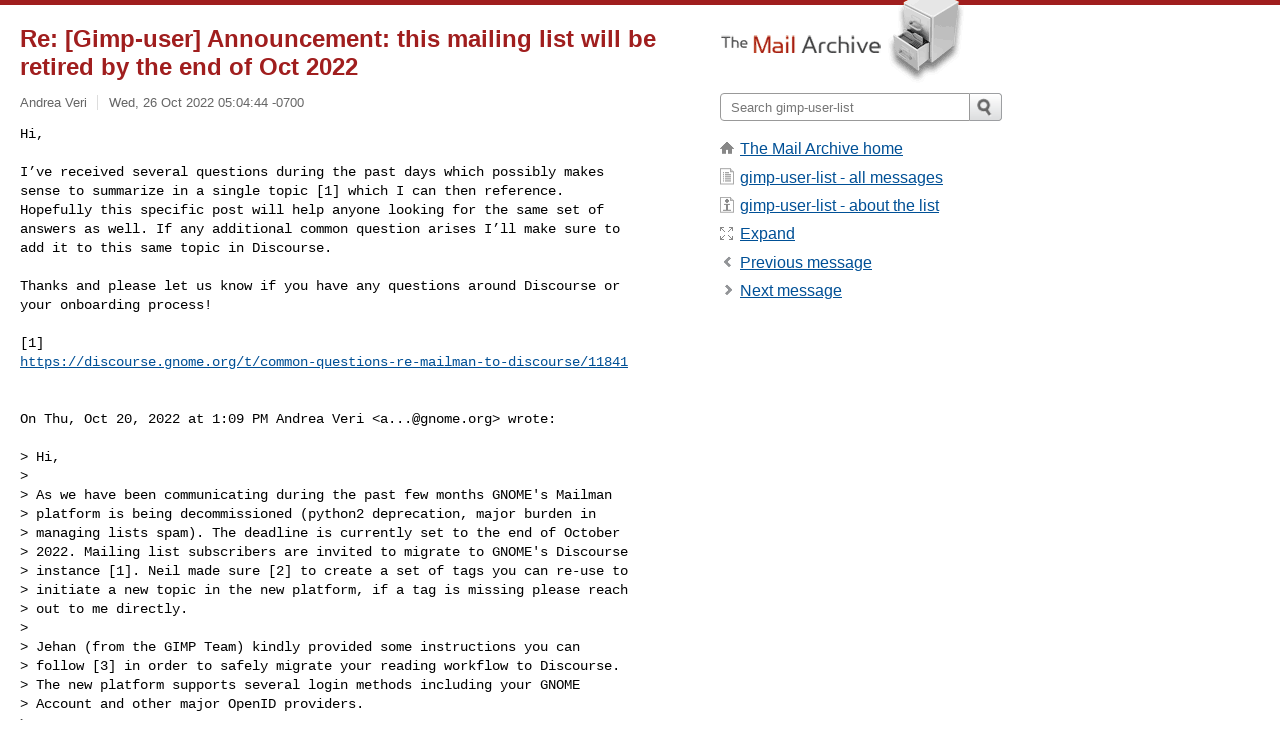

--- FILE ---
content_type: text/html; charset=utf-8
request_url: https://www.mail-archive.com/gimp-user-list@gnome.org/msg17756.html
body_size: 3942
content:
<!DOCTYPE html>
<html lang="en">
<head>
<title>Re: [Gimp-user] Announcement: this mailing list will be retired by the end of Oct 2022</title>
<meta name="viewport" content="width=device-width, initial-scale=1">
<link rel="apple-touch-icon" sizes="114x114" href="/apple-touch-icon-114x114.png">
<link rel="apple-touch-icon" sizes="72x72" href="/apple-touch-icon-72x72.png">
<link rel="apple-touch-icon" sizes="57x57" href="/apple-touch-icon-57x57.png">
<link rel="shortcut icon" href="/favicon.ico">
<link rel="contents" href="index.html#17756" id="c">
<link rel="index" href="maillist.html#17756" id="i">
<link rel="prev" href="msg17706.html" id="p">
<link rel="next" href="msg17675.html" id="n">
<link rel="canonical" href="https://www.mail-archive.com/gimp-user-list@gnome.org/msg17756.html">
<link rel="stylesheet" href="/normalize.css" media="screen">
<link rel="stylesheet" href="/master.css" media="screen">

<!--[if lt IE 9]>
<link rel="stylesheet" href="/ie.css" media="screen">
<![endif]-->
</head>
<body>
<script language="javascript" type="text/javascript">
document.onkeydown = NavigateThrough;
function NavigateThrough (event)
{
  if (!document.getElementById) return;
  if (window.event) event = window.event;
  if (event.target.tagName == 'INPUT') return;
  if (event.ctrlKey || event.metaKey) return;
  var link = null;
  switch (event.keyCode ? event.keyCode : event.which ? event.which : null) {
    case 74:
    case 80:
      link = document.getElementById ('p');
      break;
    case 75:
    case 78:
      link = document.getElementById ('n');
      break;
    case 69:
      link = document.getElementById ('e');
      break;
    }
  if (link && link.href) document.location = link.href;
}
</script>
<div itemscope itemtype="http://schema.org/Article" class="container">
<div class="skipLink">
<a href="#nav">Skip to site navigation (Press enter)</a>
</div>
<div class="content" role="main">
<div class="msgHead">
<h1>
<span class="subject"><a href="/search?l=gimp-user-list@gnome.org&amp;q=subject:%22Re%5C%3A+%5C%5BGimp%5C-user%5C%5D+Announcement%5C%3A+this+mailing+list+will+be+retired+by+the+end+of+Oct+2022%22&amp;o=newest" rel="nofollow"><span itemprop="name">Re: [Gimp-user] Announcement: this mailing list will be retired by the end of Oct 2022</span></a></span>
</h1>
<p class="darkgray font13">
<span class="sender pipe"><a href="/search?l=gimp-user-list@gnome.org&amp;q=from:%22Andrea+Veri%22" rel="nofollow"><span itemprop="author" itemscope itemtype="http://schema.org/Person"><span itemprop="name">Andrea Veri</span></span></a></span>
<span class="date"><a href="/search?l=gimp-user-list@gnome.org&amp;q=date:20221026" rel="nofollow">Wed, 26 Oct 2022 05:04:44 -0700</a></span>
</p>
</div>
<div itemprop="articleBody" class="msgBody">
<!--X-Body-of-Message-->
<pre>Hi,

I’ve received several questions during the past days which possibly makes
sense to summarize in a single topic [1] which I can then reference.
Hopefully this specific post will help anyone looking for the same set of
answers as well. If any additional common question arises I’ll make sure to
add it to this same topic in Discourse.</pre><pre>

Thanks and please let us know if you have any questions around Discourse or
your onboarding process!

[1]
<a  rel="nofollow" href="https://discourse.gnome.org/t/common-questions-re-mailman-to-discourse/11841">https://discourse.gnome.org/t/common-questions-re-mailman-to-discourse/11841</a>


On Thu, Oct 20, 2022 at 1:09 PM Andrea Veri &lt;<a href="/cdn-cgi/l/email-protection" class="__cf_email__" data-cfemail="9effb0b0b0def9f0f1f3fbb0f1ecf9">[email&#160;protected]</a>&gt; wrote:

&gt; Hi,
&gt;
&gt; As we have been communicating during the past few months GNOME's Mailman
&gt; platform is being decommissioned (python2 deprecation, major burden in
&gt; managing lists spam). The deadline is currently set to the end of October
&gt; 2022. Mailing list subscribers are invited to migrate to GNOME's Discourse
&gt; instance [1]. Neil made sure [2] to create a set of tags you can re-use to
&gt; initiate a new topic in the new platform, if a tag is missing please reach
&gt; out to me directly.
&gt;
&gt; Jehan (from the GIMP Team) kindly provided some instructions you can
&gt; follow [3] in order to safely migrate your reading workflow to Discourse.
&gt; The new platform supports several login methods including your GNOME
&gt; Account and other major OpenID providers.
&gt;
&gt; After the deadline of the end of October Mailman archives will remain
&gt; alive in read only mode for posterity. If the mailing list was used behind
&gt; an alias, please let me know so we can re-do the same setup but on
&gt; Discourse instead.
&gt;
&gt; Thanks,
&gt;
&gt; P.S All the l10n lists are still pending code changes in damned-lies, the
&gt; deadline to decommission those lists may slip by a week or two depending
&gt; how soon those changes will be made available in DL codebase
&gt;
&gt; [1] <a  rel="nofollow" href="https://discourse.gnome.org">https://discourse.gnome.org</a>
&gt; [2]
&gt; <a  rel="nofollow" href="https://mail.gnome.org/archives/desktop-devel-list/2022-September/msg00018.html">https://mail.gnome.org/archives/desktop-devel-list/2022-September/msg00018.html</a>
&gt; [3]
&gt; <a  rel="nofollow" href="https://discourse.gnome.org/t/welcome-to-gimp-forum-on-gnome-discourse/11534/5">https://discourse.gnome.org/t/welcome-to-gimp-forum-on-gnome-discourse/11534/5</a>
&gt;
&gt; --
&gt; Cheers,
&gt; Andrea
&gt;
&gt; Principal Systems Engineer at Red Hat,
&gt; GNOME Infrastructure Team Coordinator,
&gt; Former GNOME Foundation Board of Directors Secretary,
&gt; GNOME Foundation Membership &amp; Elections Committee Chairman
&gt;
&gt; Homepage: <a  rel="nofollow" href="https://www.dragonsreach.it">https://www.dragonsreach.it</a>
&gt;


-- 
Cheers,
Andrea

Principal Systems Engineer at Red Hat,
GNOME Infrastructure Team Coordinator,
Former GNOME Foundation Board of Directors Secretary,
GNOME Foundation Membership &amp; Elections Committee Chairman

Homepage: <a  rel="nofollow" href="https://www.dragonsreach.it">https://www.dragonsreach.it</a>
_______________________________________________
gimp-user-list mailing list
List address:    <a href="/cdn-cgi/l/email-protection" class="__cf_email__" data-cfemail="92f5fbffe2bfe7e1f7e0bffefbe1e6d2f5fcfdfff7bcfde0f5">[email&#160;protected]</a>
List membership: <a  rel="nofollow" href="https://mail.gnome.org/mailman/listinfo/gimp-user-list">https://mail.gnome.org/mailman/listinfo/gimp-user-list</a>
List archives:   <a  rel="nofollow" href="https://mail.gnome.org/archives/gimp-user-list">https://mail.gnome.org/archives/gimp-user-list</a>
</pre>

</div>
<div class="msgButtons margintopdouble">
<ul class="overflow">
<li class="msgButtonItems"><a class="button buttonleft " accesskey="p" href="msg17706.html">Previous message</a></li>
<li class="msgButtonItems textaligncenter"><a class="button" accesskey="c" href="index.html#17756">View by thread</a></li>
<li class="msgButtonItems textaligncenter"><a class="button" accesskey="i" href="maillist.html#17756">View by date</a></li>
<li class="msgButtonItems textalignright"><a class="button buttonright " accesskey="n" href="msg17675.html">Next message</a></li>
</ul>
</div>
<a name="tslice"></a>
<div class="tSliceList margintopdouble">
<ul class="icons monospace">
<li class="icons-email"><span class="subject"><a href="msg17673.html">[Gimp-user] Announcement: this mailing lis...</a></span> <span class="sender italic">Andrea Veri</span></li>
<li><ul>
<li class="icons-email"><span class="subject"><a href="msg17706.html">Re: [Gimp-user] Announcement: this ma...</a></span> <span class="sender italic">graphics2281</span></li>
<li class="icons-email tSliceCur"><span class="subject">Re: [Gimp-user] Announcement: this ma...</span> <span class="sender italic">Andrea Veri</span></li>
<li class="icons-email"><span class="subject"><a href="msg17675.html">Re: [Gimp-user] Announcement: this ma...</a></span> <span class="sender italic">peter</span></li>
<li><ul>
<li class="icons-email"><span class="subject"><a href="msg17676.html">Re: [Gimp-user] Announcement: thi...</a></span> <span class="sender italic">Jehan Pagès via gimp-user-list</span></li>
</ul></li>
<li class="icons-email"><span class="subject"><a href="msg17691.html">Re: [Gimp-user] Announcement: this ma...</a></span> <span class="sender italic">JLuc</span></li>
</ul>
</ul>
</div>
<div class="overflow msgActions margintopdouble">
<div class="msgReply" >
<h2>
					Reply via email to
</h2>
<form method="POST" action="/mailto.php">
<input type="hidden" name="subject" value="Re: [Gimp-user] Announcement: this mailing list will be retired by the end of Oct 2022">
<input type="hidden" name="msgid" value="CAMFty2Oyh1ENU4eqo0ZNSTTBMmgdRFxA1E7XGwvkLB5P1gzJnQ@mail.gmail.com">
<input type="hidden" name="relpath" value="gimp-user-list@gnome.org/msg17756.html">
<input type="submit" value=" Andrea Veri ">
</form>
</div>
</div>
</div>
<div class="aside" role="complementary">
<div class="logo">
<a href="/"><img src="/logo.png" width=247 height=88 alt="The Mail Archive"></a>
</div>
<form class="overflow" action="/search" method="get">
<input type="hidden" name="l" value="gimp-user-list@gnome.org">
<label class="hidden" for="q">Search the site</label>
<input class="submittext" type="text" id="q" name="q" placeholder="Search gimp-user-list">
<input class="submitbutton" name="submit" type="image" src="/submit.png" alt="Submit">
</form>
<div class="nav margintop" id="nav" role="navigation">
<ul class="icons font16">
<li class="icons-home"><a href="/">The Mail Archive home</a></li>
<li class="icons-list"><a href="/gimp-user-list@gnome.org/">gimp-user-list - all messages</a></li>
<li class="icons-about"><a href="/gimp-user-list@gnome.org/info.html">gimp-user-list - about the list</a></li>
<li class="icons-expand"><a href="/search?l=gimp-user-list@gnome.org&amp;q=subject:%22Re%5C%3A+%5C%5BGimp%5C-user%5C%5D+Announcement%5C%3A+this+mailing+list+will+be+retired+by+the+end+of+Oct+2022%22&amp;o=newest&amp;f=1" title="e" id="e">Expand</a></li>
<li class="icons-prev"><a href="msg17706.html" title="p">Previous message</a></li>
<li class="icons-next"><a href="msg17675.html" title="n">Next message</a></li>
</ul>
</div>
<div class="listlogo margintopdouble">

</div>
<div class="margintopdouble">

</div>
</div>
</div>
<div class="footer" role="contentinfo">
<ul>
<li><a href="/">The Mail Archive home</a></li>
<li><a href="/faq.html#newlist">Add your mailing list</a></li>
<li><a href="/faq.html">FAQ</a></li>
<li><a href="/faq.html#support">Support</a></li>
<li><a href="/faq.html#privacy">Privacy</a></li>
<li class="darkgray">CAMFty2Oyh1ENU4eqo0ZNSTTBMmgdRFxA1E7XGwvkLB5P1gzJnQ@mail.gmail.com</li>
</ul>
</div>
<script data-cfasync="false" src="/cdn-cgi/scripts/5c5dd728/cloudflare-static/email-decode.min.js"></script><script defer src="https://static.cloudflareinsights.com/beacon.min.js/vcd15cbe7772f49c399c6a5babf22c1241717689176015" integrity="sha512-ZpsOmlRQV6y907TI0dKBHq9Md29nnaEIPlkf84rnaERnq6zvWvPUqr2ft8M1aS28oN72PdrCzSjY4U6VaAw1EQ==" data-cf-beacon='{"version":"2024.11.0","token":"6b16babd81bc4986bb5551fcbd676e26","r":1,"server_timing":{"name":{"cfCacheStatus":true,"cfEdge":true,"cfExtPri":true,"cfL4":true,"cfOrigin":true,"cfSpeedBrain":true},"location_startswith":null}}' crossorigin="anonymous"></script>
<script>(function(){function c(){var b=a.contentDocument||a.contentWindow.document;if(b){var d=b.createElement('script');d.innerHTML="window.__CF$cv$params={r:'9c6e325b2f8b3488',t:'MTc2OTkxNDgwNw=='};var a=document.createElement('script');a.src='/cdn-cgi/challenge-platform/scripts/jsd/main.js';document.getElementsByTagName('head')[0].appendChild(a);";b.getElementsByTagName('head')[0].appendChild(d)}}if(document.body){var a=document.createElement('iframe');a.height=1;a.width=1;a.style.position='absolute';a.style.top=0;a.style.left=0;a.style.border='none';a.style.visibility='hidden';document.body.appendChild(a);if('loading'!==document.readyState)c();else if(window.addEventListener)document.addEventListener('DOMContentLoaded',c);else{var e=document.onreadystatechange||function(){};document.onreadystatechange=function(b){e(b);'loading'!==document.readyState&&(document.onreadystatechange=e,c())}}}})();</script></body>
</html>
